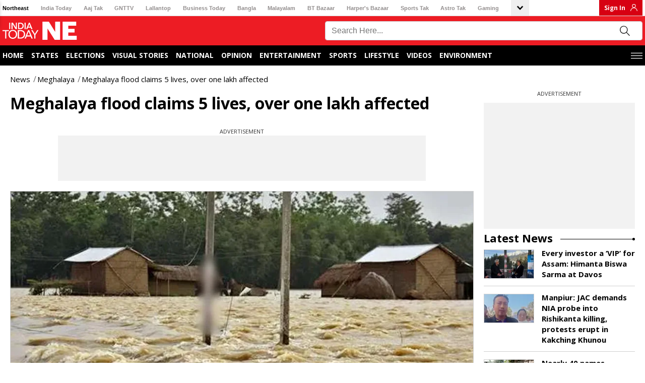

--- FILE ---
content_type: text/javascript
request_url: https://akm-img-a-in.tosshub.com/sites/indiatodayne-frontend/resources/prod-v2/_next/static/chunks/1511-6b552d524cefb00d.js
body_size: 7897
content:
"use strict";(self.webpackChunk_N_E=self.webpackChunk_N_E||[]).push([[1511],{90601:(e,t)=>{t.constants={app_name:"India Today NE",timezone:"Asia/Kolkata",locale:"hi",dir:"ltr",route:"",master_config_redis:"ML_MASTER_CONFIG_itne",master_config_data:[],api_method:{master_config:"masterconfig",widget:"widget",content_config:"contentconfig",amp_content_config:"ampconfig",menu_list:"menu",homepage:"home",htmlwidgets:"htmlwidgets",news_list:"newslist",group_search_list:"groupsearchlist",programme:"programme-landing",issue_detail:"issuedetail",edition:"magazine/issues",trending_list:"youtubelist",anchor_newslist:"anchor_newslist",latest_news:"newslist",data_by_url:"getdatabyurl",data_by_search:"searchlist",getnewurl:"getnewurl",story_detail:"storydetail/",video_detail:"videodetail/",trending_video_detail:"youtubedetail/",videoembed_detail:"videoembeddetail/",photo_detail:"photodetail/",radio_detail:"radiodetail",video_landing:"videolanding",trending_videos_landing:"youtubelanding",photo_landing:"photolanding",search_list:"searchlist",latest_notification:"latestnotification",live_tv:"livetv",archive:"archives",youtube:"youtube",newslanding:"newslanding",pollsubmit:"pollsubmit",foryou:"foryou",podcast:"podcasthome",podcast_detail:"podcastdetail/",feedback:"post-feedback-page/",podcast_landing:"podcastlanding",breakingnews:"breakingnewslist",latestbreakingnews:"breakingnews",node_home:"event/home",node_programme:"event/programme",event_tab_data:"event/tabdata",node_speaker:"event/speakers",node_sponser:"event/sponsor",node_sponser_detail:"event/sponsorprofile",node_speaker_detail:"event/speakerprofile","date-wise-photos-sitemap":"date-wise-photos-sitemap","date-wise-photo-sitemap":"date-wise-photo-sitemap","date-wise-stories-sitemap":"date-wise-stories-sitemap","date-wise-story-sitemap":"date-wise-story-sitemap","date-wise-video-sitemap":"date-wise-video-sitemap","date-wise-videos-sitemap":"date-wise-videos-sitemap","news-sitemap":"news-sitemap","videos-sitemap":"videos-sitemap","photo-sitemap":"photo-sitemap",sitemap:"sitemap","image-sitemap":"image-sitemap","video-sitemap":"video-sitemap","sitemap-index":"sitemap-index","youtube-sitemap":"youtube-sitemap",anchors:"anchors",podcastdetail:"podcastdetaildata",podcastcategory:"podcastcategory",podcastsubcategory:"podcastsubcategory",anchordetail:"anchordetail",anchorlist:"anchors",authordetail:"author",reporter:"reporterdetail",authorlist:"author-list",peoplelist:"people-list",peopledetail:"people","international-livetv":"international-livetv",election_landing:"electionlanding",binge_watch_listing:"binge-watch-listing",newsstand:"newsstand",multiplenewslist:"multiplenewslist",petition:"submitpetition",snappost:"snappostsubmit",reactions:"reactions","get-reactions":"get-reactions",snappostdetail:"snappostdetail/",budget_landing:"budgetlanding","election-archive":"eventarchieve",topic:"topiclisting",topic_autocomplete:"topicautocomplete",subcategory:"atpodcast/subcategory",factcheckpostcard:"factcheckpostcard","topic-page-index-sitemap":"topic-sitemap",archives:"archives",sitemap_html:"sitemap-html",trending_keyword_api_url:"trending_keyword_api_url",coronavirouslanding:"coronavirous-landing",brand_list:"brandlist",brand_detail:"branddetail",popular_list:"popularlist",recently_viewed_mobile:"recentlyviewdmobile",mobile_detail:"mobiledetail",citylisting:"city-listing",mobile_comparison:"mobilecomparison",mobile_compare_search:"mobilecomparesearch",managescorecard:"managescorecard",mobileBrandsearch:"mobileBrandsearch",checktheseout:"custom-content-manual-widget",podcastlatest:"podcastlatest"},youtube:{at:"http://feeds.intoday.in/rss-feeds/ver1.0/internal/c32fff40/youtube/videos/at.json",dat:"http://feeds.intoday.in/rss-feeds/ver1.0/internal/c32fff40/youtube/videos/dat.json",tez:"http://feeds.intoday.in/rss-feeds/ver1.0/internal/c32fff40/youtube/videos/tez.json",it:"http://feeds.intoday.in/rss-feeds/ver1.0/internal/c32fff40/youtube/videos/it.json"},api_param_key:{widget_id:"widget_id",filter:"filter",format:"_format",delcache:"delcache",type:"type",url:"url",tab_url:"tab_url",display:"display",page:"page",key:"key",site:"site",id:"id",archive_date:"date",nid:"nid",option_id:"option_id",ip_address:"ip_address",device:"device",query:"q",anchor_id:"anchor_id",rank:"rank",year:"year",site_lang:"site_lang",domain:"domain",website:"website",search_type:"search_type",search_term:"search_term",stream:"stream",ids:"ids",city:"city",cityId:"city_id","get-reactions":"get-reactions",group_search_type:"ctype",date_start:"datestart",date_end:"dateend",size:"size",from:"from",pdatestart:"pdatestart",pdateend:"pdateend",categoryById:"categoryById",start_date:"start_date",end_date:"end_date"},api_redis_flag:!0,json_size:{default:"0.5",section:"1",category:"1",subcategory:"1",subsubcategory:"1",video_landing:"1",trending_videos_landing:"1",video_detail:"1",trending_video_detail:"1",photo_landing:"1",photo_detail:"1",story_detail:"1",anchor:"1",search:"1",people:"1"},display:"11",livetv_enabled:1,axios_config:{headers:{"Accept-encoding":"gzip"}}}},91511:(e,t,i)=>{i.d(t,{$8:()=>h,$v:()=>es,C9:()=>D,Cl:()=>L,Ds:()=>A,Eg:()=>ei,GX:()=>O,Gn:()=>z,I7:()=>b,IP:()=>J,JD:()=>em,JP:()=>p,Kf:()=>B,LV:()=>a,Lg:()=>ew,M2:()=>y,MF:()=>s,NF:()=>ed,Nc:()=>e_,Nz:()=>en,O1:()=>c,Ow:()=>f,QV:()=>eh,R:()=>ep,TS:()=>eo,WP:()=>R,ZB:()=>ev,ZD:()=>S,ZY:()=>er,_M:()=>m,ap:()=>x,fv:()=>g,fx:()=>q,gQ:()=>ea,jp:()=>I,k8:()=>ec,kF:()=>ee,lA:()=>H,lb:()=>N,le:()=>_,mn:()=>eg,mu:()=>ef,qg:()=>et,sb:()=>el,t8:()=>k,ty:()=>C,uZ:()=>j,w$:()=>T,w4:()=>v,yD:()=>W,yb:()=>l,yh:()=>o,zM:()=>u}),i(37876);var n=i(88220).Buffer;let o=e=>e?r(e)?e:"/"==e?"https://www.indiatodayne.in/":"/"==("string"==typeof e?e.charAt(0):"")?d("https://www.indiatodayne.in/"+(e=e.substring(1))):d("https://www.indiatodayne.in/"+e):"",a=e=>e?r(e)?e:"/"==e?"https://podcasts.indiatoday.in/":"/"==("string"==typeof e?e.charAt(0):"")?d("https://podcasts.indiatoday.in/"+(e=e.substring(1))):d("https://podcasts.indiatoday.in/"+e):"",r=e=>!!/^http/.test(e),l=e=>{if(e){let t="string"==typeof e?e.charAt(0):"";t&&"/"==t&&(e=e.substring(1))}return e},s=()=>{var e,t="/comscore_pv.xml?q="+(new Date).getTime();(e=window.XMLHttpRequest?new XMLHttpRequest:new ActiveXObject("Microsoft.XMLHTTP")).open("GET",t,!0),e.send(),(new Image).src="https://sb.scorecardresearch.com/b?c1=2&c2=8549097&c8="+encodeURIComponent(document.title)+"&c7="+encodeURIComponent(document.location.href)+"&c9="+encodeURIComponent(document.referrer)+"&rn="+(new Date).getTime()},d=e=>e.replace(/\/$/,""),c=e=>"https://www.indiatodayne.in/api/"+e,p=e=>{let t="https://akm-img-a-in.tosshub.com/lingo/indiatodayne/resources/assets";return(e=l(e),t&&1)?t+"/"+e:"/"+e},u=(e,t,i)=>{let o="";return e&&i&&(o="https://embed.indiatodayne.in/share/video/"+e,t&&(o+="/"+t),o+="/"+(e=>{let t="";return e&&(t=n.from(e).toString("base64")),t})(i)),o},m=e=>null!==e&&""!==e&&(e=e.toString()).replace(/(<([^>]+)>)/ig,""),g=e=>{let t=["https://www.indiatodayne.in/"];if(e&&(null==e?void 0:e.url)){let i=e.url;if((i=(i=l(i)).split("/")).length>0)for(let e of i)t.push(e)}return{urlSegment:function(){let e=arguments.length>0&&void 0!==arguments[0]?arguments[0]:null;return t[e]?t[e]:null}}},h=e=>{let t=Error();throw e&&((null==e?void 0:e.message)&&(t=Error(e.message)),(null==e?void 0:e.code)&&(t.code=e.code)),t},v=function(e,t){var i,n;arguments.length>2&&void 0!==arguments[2]&&arguments[2];let o="";return null!=e&&e.photoindex&&e.photoindex>=1?(o=e.photoindex,null==e||null==(i=e.photo)?void 0:i[o])?m(e.photo[o].image_description):void 0:(null==e||null==(n=e.seo_detail)?void 0:n[t])?e.seo_detail[t]:""},w=e=>{let t=e.split("/");return"story"==t[2]||"story"==t[3]||"story"==t[4]?e+="?utm_source=itneweb_story_share":"photo"==t[2]||"photo"==t[3]||"photo"==t[4]?e+="?utm_source=itneweb_photo_share":"video"==t[2]||"video"==t[3]||"video"==t[4]?e+="?utm_source=itneweb_video_share":e+="?utm_source=itneweb_share",e},y=(e,t)=>!!e&&!!t&&(e=(e=(e=encodeURIComponent(e=e.replace(/<\/?[^>]+(>|$)/g,""))).replace(/\s\s+/g," ").trim())+" via @IndiaTodayNE "+o(w(t))),_=(e,t)=>{if(e&&t){let i="http://twitter.com/share?text="+(e=(e=(e=encodeURIComponent(e=e.replace(/<\/?[^>]+(>|$)/g,""))).replace(/\s\s+/g," ").trim()).length>197?e.substring(0,197)+"...":e)+"&url="+(t=o(w(t)))+"&via=IndiaTodayNE",n=window.open(i,"IndiaTodayNE","height=500,width=550,left=440,top=250");window.focus&&n.focus()}return!1},f=e=>{var t,i;if(((null==e||null==(t=e.seo_detail)?void 0:t.canonical_url)||(null==e?void 0:e.canonical_url))&&((null==e?void 0:e.title_short)||(null==e?void 0:e.title))){let t=(null==e?void 0:e.title_short)?null==e?void 0:e.title_short:null==e?void 0:e.title;t=M(t);let n=o(w((null==e||null==(i=e.seo_detail)?void 0:i.canonical_url)?e.seo_detail.canonical_url:null==e?void 0:e.canonical_url)),a=(null==e?void 0:e.image_main)?e.image_main:"",r=(null==e?void 0:e.description_short)?e.description_short:"";n=n.trim(),t=t.trim(),r=r.trim();let l="http://www.facebook.com/sharer/sharer.php";l+="?u="+(n=""!=n?n:"")+("&caption="+m(t)+" via @")+m(n),r&&(l+="&description="+m(r)),a&&(l+="&picture="+m(a));let s=window.open(l,"facebook_share","height=320","width=640","toolbar=no","menubar=no","scrollbars=no","resizable=no","location=no","directories=no","status=no");window.focus&&s.focus()}return!1},b=function(){let e=arguments.length>0&&void 0!==arguments[0]?arguments[0]:"",t=arguments.length>1&&void 0!==arguments[1]?arguments[1]:"",i="";return e&&t&&(t&&(t=w(t=o(t))),i=t+"&via=IndiaTodayNE"),i},k=(e,t)=>{let i="";return e&&t&&(t&&(t=w(t=o(t))),i="https://twitter.com/share?text="+e+"&url="+t+"&via=IndiaTodayNE"),i},x=function(e,t){let i=arguments.length>2&&void 0!==arguments[2]?arguments[2]:"",n=arguments.length>3&&void 0!==arguments[3]?arguments[3]:"",a="";return e&&t&&(a="https://facebook.com/sharer.php?u="+(t=o(t))+("&caption="+M(e)+" via @")+m(t),i&&(a+="&description="+M(i)),n&&(a+="&picture="+m(n))),a},A=e=>{let t="";return(null==e?void 0:e.duration_m)&&(null==e?void 0:e.duration_s)&&(t="PT"+(null==e?void 0:e.duration_m)+"M"+(null==e?void 0:e.duration_s)+"S"),t},S=e=>{let t=typeof e;return e&&"string"==t?e.replace(/</g,"&lt;").replace(/>/g,"&gt;").replace(/"/g,"&quot;").replace(/'/g,"&#039;"):""},T=e=>{let t=typeof e;return e&&"string"==t?e.replace(/&/g,"&amp;").replace(/\n/g,"&npsp;").replace(/</g,"&lt;").replace(/>/g,"&gt;").replace(/"/g,"&quot;").replace(/'/g,"&#039;"):""},E=e=>e?e.replace(/\n/g,"&nbsp;"):"",I=e=>{let t="";return e.length>0&&(t=e[e.length-1]),t},M=e=>{let t="";return e&&(t=e.replace(/[^a-zA-Z ]/g,"")),t},C=async e=>{try{await navigator.share(e)}catch(e){console.log("Native share err "+e)}},N=e=>e?"/"+(e=l(e)):"",L=e=>{if(e&&1)for(var t=e+"=",i=document.cookie.split(";"),n=0;n<i.length;n++){for(var o=i[n];" "==o.charAt(0);)o=o.substring(1);if(0==o.indexOf(t))return o.substring(t.length,o.length)}return""},q=e=>{let t=o(null==e?void 0:e.url),i="aHR0cHM6Ly93d3cuaW5kaWF0b2RheW5lLmluLw==";if((null==e?void 0:e.host)=="podcasts.indiatoday.in"){var r,l;i="aHR0cHM6Ly9wb2RjYXN0cy5pbmRpYXRvZGF5LmluLw==",(null==e||null==(r=e.url)?void 0:r.includes("/podcast"))&&(e.url=null==e||null==(l=e.url)?void 0:l.replace("/podcast","")),t=a((null==e?void 0:e.url)?null==e?void 0:e.url:"/")}return"https://auth.indiatoday.in/saml_login/other/"+(t?n.from(t+"#ssologin=1").toString("base64"):i)},z=e=>{let t="https://www.indiatodayne.in/"+(null==e?void 0:e.url),i="https://auth.indiatoday.in/saml_logout?ReturnTo="+(t=n.from(t).toString("base64"));return ey("sso_user"),i},j=e=>{let t="https://www.indiatodayne.in/"+l(null==e?void 0:e.url);return"https://auth.indiatoday.in/dashboard/activity?site="+(t=n.from(t).toString("base64"))},B=()=>{if(window.innerWidth>767){var e=document.querySelector(".tabcontent__area"),t=document.querySelector(".tabcontent__area .tviframe");document.querySelector(".close__fixplayer"),document.addEventListener("scroll",function(i){e&&(e.getBoundingClientRect().bottom>=0?t.classList.remove("fixedsmall-livetv"):t.classList.add("fixedsmall-livetv"))})}},R=()=>{var e=!1;return!function(t){(/(android|bb\d+|meego).+mobile|avantgo|bada\/|blackberry|blazer|compal|elaine|fennec|hiptop|iemobile|ip(hone|od)|iris|kindle|lge |maemo|midp|mmp|mobile.+firefox|netfront|opera m(ob|in)i|palm( os)?|phone|p(ixi|re)\/|plucker|pocket|psp|series(4|6)0|symbian|treo|up\.(browser|link)|vodafone|wap|windows ce|xda|xiino/i.test(t)||/1207|6310|6590|3gso|4thp|50[1-6]i|770s|802s|a wa|abac|ac(er|oo|s\-)|ai(ko|rn)|al(av|ca|co)|amoi|an(ex|ny|yw)|aptu|ar(ch|go)|as(te|us)|attw|au(di|\-m|r |s )|avan|be(ck|ll|nq)|bi(lb|rd)|bl(ac|az)|br(e|v)w|bumb|bw\-(n|u)|c55\/|capi|ccwa|cdm\-|cell|chtm|cldc|cmd\-|co(mp|nd)|craw|da(it|ll|ng)|dbte|dc\-s|devi|dica|dmob|do(c|p)o|ds(12|\-d)|el(49|ai)|em(l2|ul)|er(ic|k0)|esl8|ez([4-7]0|os|wa|ze)|fetc|fly(\-|_)|g1 u|g560|gene|gf\-5|g\-mo|go(\.w|od)|gr(ad|un)|haie|hcit|hd\-(m|p|t)|hei\-|hi(pt|ta)|hp( i|ip)|hs\-c|ht(c(\-| |_|a|g|p|s|t)|tp)|hu(aw|tc)|i\-(20|go|ma)|i230|iac( |\-|\/)|ibro|idea|ig01|ikom|im1k|inno|ipaq|iris|ja(t|v)a|jbro|jemu|jigs|kddi|keji|kgt( |\/)|klon|kpt |kwc\-|kyo(c|k)|le(no|xi)|lg( g|\/(k|l|u)|50|54|\-[a-w])|libw|lynx|m1\-w|m3ga|m50\/|ma(te|ui|xo)|mc(01|21|ca)|m\-cr|me(rc|ri)|mi(o8|oa|ts)|mmef|mo(01|02|bi|de|do|t(\-| |o|v)|zz)|mt(50|p1|v )|mwbp|mywa|n10[0-2]|n20[2-3]|n30(0|2)|n50(0|2|5)|n7(0(0|1)|10)|ne((c|m)\-|on|tf|wf|wg|wt)|nok(6|i)|nzph|o2im|op(ti|wv)|oran|owg1|p800|pan(a|d|t)|pdxg|pg(13|\-([1-8]|c))|phil|pire|pl(ay|uc)|pn\-2|po(ck|rt|se)|prox|psio|pt\-g|qa\-a|qc(07|12|21|32|60|\-[2-7]|i\-)|qtek|r380|r600|raks|rim9|ro(ve|zo)|s55\/|sa(ge|ma|mm|ms|ny|va)|sc(01|h\-|oo|p\-)|sdk\/|se(c(\-|0|1)|47|mc|nd|ri)|sgh\-|shar|sie(\-|m)|sk\-0|sl(45|id)|sm(al|ar|b3|it|t5)|so(ft|ny)|sp(01|h\-|v\-|v )|sy(01|mb)|t2(18|50)|t6(00|10|18)|ta(gt|lk)|tcl\-|tdg\-|tel(i|m)|tim\-|t\-mo|to(pl|sh)|ts(70|m\-|m3|m5)|tx\-9|up(\.b|g1|si)|utst|v400|v750|veri|vi(rg|te)|vk(40|5[0-3]|\-v)|vm40|voda|vulc|vx(52|53|60|61|70|80|81|83|85|98)|w3c(\-| )|webc|whit|wi(g |nc|nw)|wmlb|wonu|x700|yas\-|your|zeto|zte\-/i.test(t.substr(0,4)))&&(e=!0)}(navigator.userAgent||navigator.vendor||window.opera),e},D=(e,t)=>{let i="",n=!1;return e&&t&&(e.length>t?(i=(i=(e=E(e=(e=S(e=m(e))).trim())).substr(0,t)).substr(0,Math.min(i.length,i.lastIndexOf(" "))),n=!0):i=e),[i,n]},O=e=>{let t="";return e&&(t=E(t=(t=S(t=m(e))).trim())),t},W=function(e){let t=arguments.length>1&&void 0!==arguments[1]?arguments[1]:"+05:30",i="";try{e&&(i=e.replace(" ","T")+t,i=S(i))}catch(e){}return i},H=e=>{let t="";if(e&&(null==e?void 0:e.length)>0)for(let n=0;n<=e.length-1;n++){var i;t+=(null==e||null==(i=e[n])?void 0:i.title)?e[n].title:"",n<e.length-1&&(t+=",")}return t};var P,U,F,X,$,Y,Z,G={};let J=e=>{if(console.log("storeData",e),G.isMobile={Android:function(){return navigator.userAgent.match(/Android/i)},BlackBerry:function(){return navigator.userAgent.match(/BlackBerry/i)},iOS:function(){return navigator.userAgent.match(/iPhone|iPad|iPod/i)},Opera:function(){return navigator.userAgent.match(/Opera Mini/i)},Windows:function(){return navigator.userAgent.match(/IEMobile/i)},Windows2:function(){return navigator.userAgent.match(/Windows Phone/i)},any:function(){return G.isMobile.Android()||G.isMobile.BlackBerry()||G.isMobile.iOS()||G.isMobile.Opera()||G.isMobile.Windows()||G.isMobile.Windows2()}},G.isMobile.any())window.onscroll=function(e){e.preventDefault(),clearTimeout(Y),G.scrolTop=window.scrollY||document.documentElement.scrollTop,Y=setTimeout(function(){return clearTimeout(Y),V(e),!1},200)};else{P=null,U=(P=document.querySelectorAll(".playIconThumbContainer")).length;for(var t=0;t<U;t++)(F=P[t]).addEventListener("mouseover",function(e){e.preventDefault(),(Z=this.getAttribute("data-url"))&&this.insertAdjacentHTML("afterbegin",'<span class="vp_botm"><video id="vidTestPlay" width="100%" height="100%" preload="metadata" autoplay muted playsinline webkit-playsinline><source src="'+Z+'" type="video/mp4"></video></span>')},!1),F.addEventListener("mouseout",function(e){e.preventDefault();var t=this.querySelector(".vp_botm");t&&this.removeChild(t)},!1)}},V=e=>{if(null==X&&G.isMobile.any())return X=!0,!1;P=null,G.listCount=-1,G.listArry=[],U=(P=document.querySelectorAll(".playIconThumbContainer")).length;for(var t=0;t<U;t++)if((F=P[t])&&($=F.getBoundingClientRect())){var i=document.querySelector(".sectionNavigation");if(i&&$.top>i.getBoundingClientRect().height+50&&$.top<=window.innerHeight-100){for(var n=0;n<U;n++){var o=P[n];G.delId=o.parentNode.querySelector(".vp_botm"),G.delId&&(Q("------ELSE Condition -Deleting child------"),o.parentNode.removeChild(G.delId),Q("---------DELETED ------------------"))}F.setAttribute("id",t),G.listArry.push(t)}}return K(),!1},K=()=>{var e="https://smedia2.intoday.in/videoplayer/mlkhar_360x202.mp4";if(G.listCount<G.listArry.length-1){G.listCount++;var t=document.getElementById(G.listArry[G.listCount]);if(t&&!t.parentNode.querySelector(".vp_botm")){var i=t.parentNode.querySelector("img");i.dataset.previewUrl&&(e=i.dataset.previewUrl),e=t.parentNode.getAttribute("data-url"),t.parentNode.insertAdjacentHTML("afterbegin",'<div class="vp_botm"><video id="vidTestPlay" onended="prevEnded()" width="100%" height="100%" preload="metadata" autoplay muted playsinline webkit-playsinline><source src="'+e+'" type="video/mp4"></video></div>'),G.lastDiv=t.parentNode}}},Q=(e,t)=>{-1!=String(window.location.href).indexOf("debug=1")&&String(t)},ee=e=>{if(e){var t=e.split(" ");if((null==t?void 0:t.length)>0)return t.map(e=>e.substr(0,1).toUpperCase()+e.substr(1)).join(" ")}return!1},et=function(e,t){let i=arguments.length>2&&void 0!==arguments[2]?arguments[2]:"";var n=document.createElement("link");n.type="text/css",n.rel="stylesheet",n.href="".concat(e).concat(""!==i?"?v="+i:""),n.id=t,document.head.appendChild(n)},ei=function(e,t){let i=arguments.length>2&&void 0!==arguments[2]?arguments[2]:"head",n=document.createElement("script");n.type="text/javascript",n.innerHTML=e,n.id=t,"head"==i?document.head.append(n):document.body.append(n)},en=e=>{let t=document.getElementById(e);t&&t.remove()},eo=e=>!!e&&e.includes("?"),ea=e=>{let t="";return e&&((null==e?void 0:e.layout)?t="section":((null==e?void 0:e.content_type)?t=null==e?void 0:e.content_type:(null==e?void 0:e.type)&&(t=null==e?void 0:e.type),"photo_gallery"==t&&(t="photo"),"breaking_news"==t&&(t="live_blog"))),t},er=function(e){let t=arguments.length>1&&void 0!==arguments[1]?arguments[1]:"";return e&&(t?e+="?v="+t:e+="?v="+Date.now()),e},el=(e,t)=>{let i=t.split("<p>"),n=(i=i.filter(e=>e))[0],o="";if((null==e?void 0:e.length)>0)for(let t=0;t<(null==e?void 0:e.length);t++){let i=e[t];0==t?o+="<a onclick=\"ga('send', 'event', { eventCategory: '".concat(null==i?void 0:i.title,"', eventAction: 'click', eventLabel: 'Author Byline Body', eventValue: 1});\" title=\"").concat(null==i?void 0:i.title,'" href="').concat(null==i?void 0:i.canonical_url,'"><b>By ').concat(null==i?void 0:i.title,"</b></a>"):o+='<a title="'.concat(null==i?void 0:i.title,'" href="').concat(null==i?void 0:i.canonical_url,'"><b>').concat(null==i?void 0:i.title,"</b></a>"),t==(null==e?void 0:e.length)-1?o+=": ":o+=", "}if(n.includes("wrap-body-img")){let e=/<img [^>]*src="[^"]*"[^>]*>/gm.exec(n);if(e||(e=/<amp-img [^>]*src="[^"]*"[^>]*><\/amp-img>/gm.exec(n)),e&&(e=e[0]),e&&e.includes("wrap-body-img")){let t=e+o;n=n.replace(e,t)}}else n=o+n;return i[0]=n,(i=i.map(e=>"<p>"+(e=e.replace(/<p>/g,"").replace(/<\/p>/g,""))+"</p>")).join("")},es=e=>(e&&(e=e.replace(/<img/g,"<img loading='lazy'")),e),ed=()=>{{let e=window.document.getElementsByClassName("ads__container");console.log("element",e);for(let t=0;t<e.length;t++)e[t].style.display="none"}},ec=e=>{let t="";return e&&(t=new Date(e).getFullYear()),{year:t,month:"",day:""}},ep=e=>{let t="";return e&&"string"==typeof e&&(t=e.split("<p></p>").join("")),t},eu=()=>{var e=new Date,t=String(e.getDate()).padStart(2,"0");return{dd:t,mm:String(e.getMonth()+1).padStart(2,"0"),yyyy:e.getFullYear()}},em=()=>{let{dd:e,mm:t,yyyy:i}=eu(),n=i+"-"+t+"-"+e;return n+"T12:00:00+05:30"},eg=()=>{let{dd:e,mm:t,yyyy:i}=eu(),n=i+"-"+t+"-"+e;return n+"T23:59:00+05:30"},eh=e=>e&&"string"==typeof e&&(null==(e=e.match(/<iframe[^>]*src=[\"|']([^'\"]+)[\"|'][^>]*>/))?void 0:e[1])?null==e?void 0:e[1]:"",ev=(e,t)=>e&&t?("object"==typeof t&&(t=JSON.stringify(t)),localStorage.setItem(e,t),!0):null,ew=e=>{if(e){let t=localStorage.getItem(e);if(t)return JSON.parse(t)}return null},ey=e=>e?(localStorage.removeItem(e),!0):null,e_=(e,t)=>{let i;try{i=new URL(e)}catch(e){i={protocol:""}}console.log(i);let n=i.protocol.replace(":","");switch(t){case"facebook_page":if("https"===n||"http"===n)return e;if(e.startsWith("www"))return"https://"+e;return"https://facebook.com/"+e;case"instagram_handle":if("https"===n||"http"===n)return e;if(e.startsWith("www"))return"https://"+e;return"https://www.instagram.com/"+e;case"twitter_handle":if("https"===n||"http"===n)return e;if(e.startsWith("www"))return"https://"+e;return"https://twitter.com/"+e.replace("@","");case"pinterest_profile":if("https"===n||"http"===n)return e;if(e.startsWith("www"))return"https://"+e;return"https://in.pinterest.com/"+e;default:return e}},ef=(e,t)=>{if((e=e.replace(/<\/?[^>]+(>|$)/g,"")).length>t){let i=e.indexOf(" "),n=-1===i||i>t,o=e.match(new RegExp(".{1,".concat(t,"}")));e=n?o[0]+"...":(e=o.join(" ")).substring(0,e.indexOf(" ",t))+"..."}return e}}}]);

--- FILE ---
content_type: application/x-javascript
request_url: https://akm-img-a-in.tosshub.com/sites/common/resources/trackdata/min/itgdtracksdk.js?v=1.8
body_size: 598
content:
"use strict";try{var t;window.googletag=window.googletag||{cmd:[]},({config:Object.freeze({ver:1.14,trackJs:"https://akm-img-a-in.tosshub.com/sites/common/resources/trackdata/min/itgdtrackdata.js"}),init:function(t){null!=t&&(this.setTargetData(t),this.loadChildJs())},setTargetData:function(t){let e=this,s="itgd",i={Cat:"sections",Key:"keywords",Rep:"repu",RI:"urv",pv:{Pvc:"tc",Pvmc:"mc"},geo:{Drc:"regcod",City:"city",Cc:"cntcod"},sespro:{Pu:"usr_p",Age:"sso_age",Gen:"sso_gender",Act:"usr_sactive",Smgz:"usr_sub"},dvcobj:{devprice:"pricat"},sgmObj:{aud:"sgmts"}};googletag.cmd.push(function(){let t=e.isJson(e.getLocalStorage("itgdTrackdata"));if(!e.isEmpty(t)){for(let[r,n]of("sections"in t&&!e.isEmpty(t.sections)&&(t.sections=t.sections.filter(t=>null!=t).map(t=>!e.isEmpty(t)&&t.na?t.na:"")),Object.entries(i)))if("object"!=typeof n)googletag.pubads().setTargeting(s+""+r,[n]in t?t[n]:"");else if("object"==typeof n&&[r]in t&&!e.isEmpty(t[r]))for(let[c,o]of Object.entries(n))googletag.pubads().setTargeting(s+""+c,[o]in t[r]?String(t[r][o]):"")}})},loadChildJs:function(){var t,e,s="script",i="itg-track-jssdk";null==document.querySelector("#itg-track-jssdk")&&((t=document).getElementsByTagName(s)[0],t.getElementById(i)||((e=t.createElement(s)).id=i,e.src=this.config.trackJs+"?ver="+this.config.ver,e.async=!0,e.onload=function(){},document.head.appendChild(e)))},isEmpty:function(t){return null==t||!1==t||"undefined"==t},isJson:function(t){try{return JSON.parse(t)}catch(e){return!1}},getLocalStorage:function(t){try{return window.localStorage.getItem(t)}catch(e){return!1}}}).init({})}catch(e){console.log("error",e)}